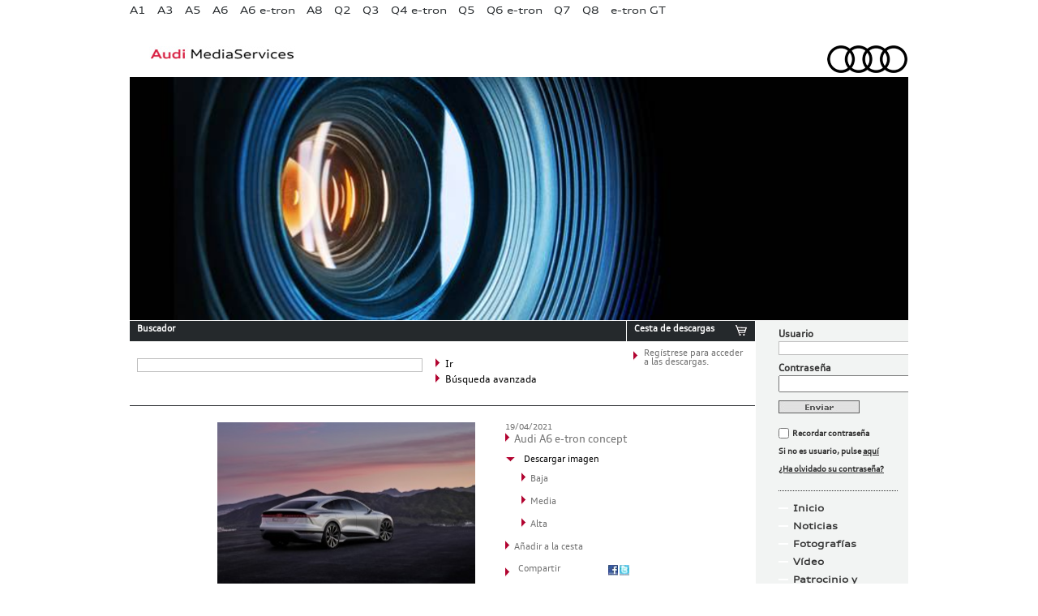

--- FILE ---
content_type: text/html; charset=UTF-8
request_url: http://prensa.audi.es/2021/04/19/audi-a6-e-tron-concept/audi-a6-e-tron-concept-21/
body_size: 7454
content:
<!DOCTYPE html>
<!--[if IE 6]>
<html id="ie6" >
<![endif]-->
<!--[if IE 7]>
<html id="ie7" >
<![endif]-->
<!--[if IE 8]>
<html id="ie8" >
<![endif]-->
<!--[if !(IE 6) | !(IE 7) | !(IE 8)  ]><!-->
<html dir="ltr" lang="es-ES">
<!--<![endif]-->
<head>
<meta charset="UTF-8" />
<meta name="viewport" content="width=device-width" />
<link rel="shortcut icon" href="http://prensa.audi.es/favicon.ico" />
<title>Audi A6 e-tron concept | Audi MediaServices España</title>
<link rel="profile" href="http://gmpg.org/xfn/11" />
<!--link href="/css/registro.css" rel="stylesheet" type="text/css" /-->
<link rel="stylesheet" type="text/css" media="all" href="http://prensa.audi.es/wp-content/themes/audi_press/style.css" />
<link rel="pingback" href="http://prensa.audi.es/xmlrpc.php" />
<!--[if lt IE 9]>
<script src="/js/html5.js" type="text/javascript"></script>
<![endif]-->


<script type="text/javascript" charset="utf-8">var p_path = "http://prensa.audi.es/wp-content/themes/audi_press";</script>

<script src="http://prensa.audi.es/wp-content/themes/audi_press/js/jquery-1.7.1.js" type="text/javascript"></script>
<script src="http://prensa.audi.es/wp-content/themes/audi_press/js/principal.js" type="text/javascript"></script> 
<link rel="alternate" type="application/rss+xml" title="Audi MediaServices España &raquo; Feed" href="http://prensa.audi.es/feed/" />
<link rel="alternate" type="application/rss+xml" title="Audi MediaServices España &raquo; RSS de los comentarios" href="http://prensa.audi.es/comments/feed/" />
<link rel="alternate" type="application/rss+xml" title="Audi MediaServices España &raquo; Audi A6 e-tron concept RSS de los comentarios" href="http://prensa.audi.es/2021/04/19/audi-a6-e-tron-concept/audi-a6-e-tron-concept-21/feed/" />
<script type='text/javascript' src='http://prensa.audi.es/wp-includes/js/comment-reply.js?ver=20090102'></script>
<link rel="EditURI" type="application/rsd+xml" title="RSD" href="http://prensa.audi.es/xmlrpc.php?rsd" />
<link rel="wlwmanifest" type="application/wlwmanifest+xml" href="http://prensa.audi.es/wp-includes/wlwmanifest.xml" /> 
<link rel='canonical' href='http://prensa.audi.es/2021/04/19/audi-a6-e-tron-concept/audi-a6-e-tron-concept-21/' />
	<style type="text/css">.recentcomments a{display:inline !important;padding:0 !important;margin:0 !important;}</style>

<script src="http://prensa.audi.es/wp-content/themes/audi_press/js/jquery-1.7.1.js" type="text/javascript"></script>
<script src="http://prensa.audi.es/wp-content/themes/audi_press/js/comun.js" type="text/javascript"></script>
<script type="text/javascript" charset="utf-8"> 
$(document).ready(function() { 
	miraElementosEnCarrito(p_path);
});
</script>

</head>

<body class="attachment single single-attachment postid-121127 attachmentid-121127 attachment-jpeg singular two-column right-sidebar">
<script type="text/javascript">

  var _gaq = _gaq || [];
  _gaq.push(['_setAccount', 'UA-36166519-1']);
  _gaq.push(['_setDomainName', 'audi.es']);
  _gaq.push(['_trackPageview']);

  (function() {
    var ga = document.createElement('script'); ga.type = 'text/javascript'; ga.async = true;
    ga.src = ('https:' == document.location.protocol ? 'https://ssl' : 'http://www') + '.google-analytics.com/ga.js';
    var s = document.getElementsByTagName('script')[0]; s.parentNode.insertBefore(ga, s);
  })();

</script><div class="layer"></div>
<div class="alerta">
	<div class="topRadius"></div>
	<div class="logoAlert"><img src="http://prensa.audi.es/wp-content/themes/audi_press/img/logoAlert.png" alt="Audi MediaServices"/></div>
	<div class="alertText"></div>
	<div class="bottomRadius"></div>
</div>

	<div class="wrapper">
		
      <div class="header">
		<!-- INICIO NAVEGACION GLOBAL -->
<div class="navbar_menu left">
	<ul id="sddm">
						<li>
				<a href="#" onClick="enviarForm('http://prensa.audi.es/wp-content/themes/audi_press/modelo_no_registrado.php'); return false;">A1</a>					<div id="m1" onmouseover="mcancelclosetime()" onmouseout="mclosetime()">
														<a href="http://prensa.audi.es/?p=104757">Audi A1 Sportback</a>
								 
					</div>
									</li>
								<li>
				<a href="#" onClick="enviarForm('http://prensa.audi.es/wp-content/themes/audi_press/modelo_no_registrado.php'); return false;">A3</a>					<div id="m2" onmouseover="mcancelclosetime()" onmouseout="mclosetime()">
														<a href="http://prensa.audi.es/?p=113884">Audi A3 Sportback</a>
																<a href="http://prensa.audi.es/?p=114714">Audi A3 Sedan</a>
																<a href="http://prensa.audi.es/?p=137545">Audi A3 allstreet</a>
																<a href="http://prensa.audi.es/?p=117968">Audi S3 Sportback</a>
																<a href="http://prensa.audi.es/?p=117969">Audi S3 Sedan</a>
																<a href="http://prensa.audi.es/?p=122726">Audi RS 3 Sportback</a>
																<a href="http://prensa.audi.es/?p=122732">Audi RS 3 Sedan</a>
																<a href="http://prensa.audi.es/?p=116969">Audi A3 TFSIe</a>
																<a href="http://prensa.audi.es/?p=141536">Audi A3 allstreet TFSIe</a>
								 
					</div>
									</li>
								<li>
				<a href="#" onClick="enviarForm('http://prensa.audi.es/wp-content/themes/audi_press/modelo_no_registrado.php'); return false;">A5</a>					<div id="m4" onmouseover="mcancelclosetime()" onmouseout="mclosetime()">
														<a href="http://prensa.audi.es/?p=140088">Audi A5</a>
																<a href="http://prensa.audi.es/?p=140102">Audi A5 Avant</a>
																<a href="http://prensa.audi.es/?p=140104">Audi S5</a>
																<a href="http://prensa.audi.es/?p=140106">Audi S5 Avant</a>
																<a href="http://prensa.audi.es/?p=113237">Audi RS 5 Sportback</a>
																<a href="http://prensa.audi.es/?p=113238">Audi RS 5 Coupé</a>
																<a href="http://prensa.audi.es/?p=142943">Audi A5 e-hybrid</a>
								 
					</div>
									</li>
								<li>
				<a href="#" onClick="enviarForm('http://prensa.audi.es/wp-content/themes/audi_press/modelo_no_registrado.php'); return false;">A6</a>					<div id="m6" onmouseover="mcancelclosetime()" onmouseout="mclosetime()">
														<a href="http://prensa.audi.es/?p=142716">Nuevo A6</a>
																<a href="http://prensa.audi.es/?p=142438">Nuevo A6 Avant</a>
																<a href="http://prensa.audi.es/?p=143160">Nuevo A6 e-hybrid</a>
																<a href="http://prensa.audi.es/?p=109779">RS 6 Avant</a>
								 
					</div>
									</li>
								<li>
				<a href="#" onClick="enviarForm('http://prensa.audi.es/wp-content/themes/audi_press/modelo_no_registrado.php'); return false;">A6 e-tron</a>					<div id="m7" onmouseover="mcancelclosetime()" onmouseout="mclosetime()">
														<a href="http://prensa.audi.es/?p=140959">Audi A6 Sportback e-tron</a>
																<a href="http://prensa.audi.es/?p=140963">Audi A6 Avant e-tron</a>
																<a href="http://prensa.audi.es/?p=140965">Audi S6 Sportback e-tron</a>
																<a href="http://prensa.audi.es/?p=140968">Audi S6 Avant e-tron</a>
								 
					</div>
									</li>
								<li>
				<a href="#" onClick="enviarForm('http://prensa.audi.es/wp-content/themes/audi_press/modelo_no_registrado.php'); return false;">A8</a>					<div id="m9" onmouseover="mcancelclosetime()" onmouseout="mclosetime()">
														<a href="http://prensa.audi.es/?p=126119">Audi A8</a>
																<a href="http://prensa.audi.es/?p=126146">Audi A8  L</a>
																<a href="http://prensa.audi.es/?p=126348">Audi S8</a>
																<a href="http://prensa.audi.es/?p=126171">Audi A8 TFSIe </a>
								 
					</div>
									</li>
								<li>
				<a href="#" onClick="enviarForm('http://prensa.audi.es/wp-content/themes/audi_press/modelo_no_registrado.php'); return false;">Q2</a>					<div id="m11" onmouseover="mcancelclosetime()" onmouseout="mclosetime()">
														<a href="http://prensa.audi.es/?p=116564">Audi Q2</a>
																<a href="http://prensa.audi.es/?p=118385">Audi SQ2</a>
								 
					</div>
									</li>
								<li>
				<a href="#" onClick="enviarForm('http://prensa.audi.es/wp-content/themes/audi_press/modelo_no_registrado.php'); return false;">Q3</a>					<div id="m12" onmouseover="mcancelclosetime()" onmouseout="mclosetime()">
														<a href="http://prensa.audi.es/?p=143639">Audi Q3</a>
																<a href="http://prensa.audi.es/?p=143901">Audi Q3 e-hybrid</a>
																<a href="http://prensa.audi.es/?p=143904">Audi Q3 Sportback</a>
																<a href="http://prensa.audi.es/?p=143906">Audi Q3 Sportback e-hybrid</a>
								 
					</div>
									</li>
								<li>
				<a href="#" onClick="enviarForm('http://prensa.audi.es/wp-content/themes/audi_press/modelo_no_registrado.php'); return false;">Q4 e-tron</a>					<div id="m13" onmouseover="mcancelclosetime()" onmouseout="mclosetime()">
														<a href="http://prensa.audi.es/?p=120726">Audi Q4 e-tron</a>
																<a href="http://prensa.audi.es/?p=121345">Audi Q4 Sportback e-tron</a>
								 
					</div>
									</li>
								<li>
				<a href="#" onClick="enviarForm('http://prensa.audi.es/wp-content/themes/audi_press/modelo_no_registrado.php'); return false;">Q5</a>					<div id="m14" onmouseover="mcancelclosetime()" onmouseout="mclosetime()">
														<a href="http://prensa.audi.es/?p=140808">Audi Q5</a>
																<a href="http://prensa.audi.es/?p=141799">Audi Q5 Sportback</a>
																<a href="http://prensa.audi.es/?p=140837">Audi SQ5</a>
																<a href="http://prensa.audi.es/?p=142287">Audi SQ5 Sportback</a>
																<a href="http://prensa.audi.es/?p=143557">Audi Q5 e-hybrid</a>
																<a href="http://prensa.audi.es/?p=143563">Audi Q5 Sportback e-hybrid</a>
								 
					</div>
									</li>
								<li>
				<a href="#" onClick="enviarForm('http://prensa.audi.es/wp-content/themes/audi_press/modelo_no_registrado.php'); return false;">Q6 e-tron</a>					<div id="m15" onmouseover="mcancelclosetime()" onmouseout="mclosetime()">
														<a href="http://prensa.audi.es/?p=137148">Audi Q6 e-tron</a>
																<a href="http://prensa.audi.es/?p=141629">Audi Q6 Sportback e-tron</a>
																<a href="http://prensa.audi.es/?p=137157">Audi SQ6 e-tron</a>
																<a href="http://prensa.audi.es/?p=141639">Audi SQ6 Sportback e-tron</a>
								 
					</div>
									</li>
								<li>
				<a href="#" onClick="enviarForm('http://prensa.audi.es/wp-content/themes/audi_press/modelo_no_registrado.php'); return false;">Q7</a>					<div id="m16" onmouseover="mcancelclosetime()" onmouseout="mclosetime()">
														<a href="/2019/07/31/nuevo-audi-q7-5/">Audi Q7</a>
																<a href="2019/07/31/nuevo-audi-sq7-2/">Audi SQ7</a>
																<a href="http://prensa.audi.es/?p=114996">Audi Q7 TFSIe</a>
								 
					</div>
									</li>
								<li>
				<a href="#" onClick="enviarForm('http://prensa.audi.es/wp-content/themes/audi_press/modelo_no_registrado.php'); return false;">Q8</a>					<div id="m17" onmouseover="mcancelclosetime()" onmouseout="mclosetime()">
														<a href="http://prensa.audi.es/?p=108086">Audi SQ8 </a>
																<a href="http://prensa.audi.es/?p=111735">Audi RS Q8</a>
																<a href="http://prensa.audi.es/?p=117644">Audi Q8 TFSIe</a>
								 
					</div>
									</li>
								<li>
				<a href="#" onClick="enviarForm('http://prensa.audi.es/wp-content/themes/audi_press/modelo_no_registrado.php'); return false;">e-tron GT</a>					<div id="m19" onmouseover="mcancelclosetime()" onmouseout="mclosetime()">
														<a href="http://prensa.audi.es/?p=119711">Nuevo Audi e-tron GT</a>
																<a href="http://prensa.audi.es/?p=120107">Nuevo Audi RS e-tron GT</a>
								 
					</div>
									</li>
						
									
			</ul>
</div>

<!-- FIN NAVEGACION GLOBAL -->        <div class="left header_title"><a href="http://prensa.audi.es"><img src="http://prensa.audi.es/wp-content/themes/audi_press/img/audi_media_services.jpg" width="180" height="19" alt="Audi MediaServices" title="Audi MediaServices" /></a></div>
        <div class=" right header_logo"><a href="http://prensa.audi.es"><img src="http://prensa.audi.es/wp-content/themes/audi_press/img/audi_logo.png" width="276" height="41" alt="Audi MediaServices" title="Audi MediaServices" /></a></div>

      </div>

<div class="destacado">
	<div class="media head"> 

		<img src="http://prensa.audi.es/wp-content/themes/audi_press/img_cabecera/fotografias.jpg" width="960" height="300" alt="Home" title="Home" /></div> 

</div>

<div class="content_wrapper left">
	<div class="content">

		<script language="JavaScript" type="text/javascript">
<!--
function ss_send(){  
	var sea = $("#s").val();
	var qst = '/?s='+sea; 
	if($("#noticias").is(':checked')) {  qst = qst + '&cat=1'; }
	else{ qst = qst + '&cat=0'; }
	if($("#dossieres").is(':checked')) {  qst = qst + ',147'; }
	if($("#fichas").is(':checked')) {  qst = qst + ',466'; }
	if($("#fichas2").is(':checked')) {  qst = qst + ',467'; }
	if($("#fotos").is(':checked')) {  qst = qst + ',5'; }
	if($("#videos").is(':checked')) {  qst = qst + ',8'; }
	if($("#precios").is(':checked')) {  qst = qst + ',468'; }  

	location.href=qst;

	//	formulario = document.forms["s_search"]; 
	//	formulario.submit();
} 
-->
</script> 


<!-- INCIIO DEL BUSCADOR -->
<div class="search_downloads">
	<div class="left search">
		<div class="top_25292C">
			<div class="left">
				<h4 class="tleft colorfff h4title_small">Buscador</h4>
			</div>
			<div class="right imgtitle"><!--a href="#"><img src="/img/ico_info.jpg" width="15" height="15" alt="info" /></a--></div>
			<div class="clear"></div>
		</div>
		<div class="search_form_box">


			<form action="/" id="s_search" method="get"> 
				<div class="left input_box tleft">
					<input type="text" value="" name="s" id="s" />
				</div>
				<div class="left buttons_box">
					<div class="left arrow_search"><a href="javascript:ss_send()"><img  class="left" src="http://prensa.audi.es/wp-content/themes/audi_press/img/flechita.png" width="6" height="13" alt=""/>
						<p class="tleft fsize12 text_search">Ir</p>
					</a></div>
					<div class="clear"></div>
					<div class="left arrow_search displayOn"><a href="#" onclick="advancedOn(); return false;"><img  class="left" src="http://prensa.audi.es/wp-content/themes/audi_press/img/flechita.png" width="6" height="13" alt=""/>
						<p class="tleft fsize12 text_search">Búsqueda avanzada</p>
					</a></div>
					<div class="left arrow_search displayOff"><a href="#" onclick="advancedOff(); return false;"><img class="left ptop5" src="http://prensa.audi.es/wp-content/themes/audi_press/img/flechita_abajo.png" width="13" height="6" alt=""/>
						<p class="tleft fsize12 text_search">Búsqueda avanzada</p>
					</a></div>
					<div class="clear"></div>
				</div>
				<div class="clear"></div>
				
				<!-- INICIO BUSQUEDA AVANZADA -->
				<div class="advanced">
				
					<ul class="advSearch">
						<li class="adv_fecha">
							<select id="fecha">
								<option value="0" selected="selected">Seleccionar fecha</option>
								<option value="2012">2012</option>
								<option value="2011">2011</option>
								<option value="2010">2010</option>
								<option value="2009">2009</option>
								<option value="2008">2008</option>
								<option value="2007">2007</option>
								<option value="2006">2006</option>
								<option value="2005">2005</option>
								<option value="2004">2004</option>
								<option value="2003">2003</option>
								<option value="2002">2002</option>
								<option value="2001">2001</option>
								<option value="2000">2000</option>
								<option value="1999">1999</option>
							</select>
						</li>
						<li>
							<label for="noticias">
							<input type="checkbox" name="noticias" id="noticias" value="1">
							Noticias</label> 
						</li> 
							<li>
								<label for="fotos">
								<input type="checkbox" name="fotos" id="fotos" value="5">
								Fotografías</label>	
							</li>
						
												
					</ul>
				</div> 
								<!-- FIN BUSQUEDA AVANZADA -->
			</form>
		</div>
	</div>
	<div class="right downloads">
		<div class="top_25292C">
			<div class="left">
				<h4 class="tleft colorfff h4title_small">Cesta de descargas</h4>
			</div>
			<div class="right imgtitle"><a href="#"><img src="http://prensa.audi.es/wp-content/themes/audi_press/img/ico_carrito.jpg" width="15" height="15" alt="info" /></a></div>
			<div class="clear"></div>
		</div>
		<div class="download_box">

			<div class="msj_box">
				<div class="left arrow_downloads"><img src="http://prensa.audi.es/wp-content/themes/audi_press/img/flechita.png" width="6" height="13" alt=""/></div>
				<div class="left text_downloads" id="d_box">  
					<p class="tleft fsize12 mess"><a href="#"></a></p>
				</div>
			</div><!-- fin .msj_box -->


			  
			<div class="clear">

			</div>
		</div>
	</div>
	<div class="clear"></div>
</div>


<!-- FIN DEL BUSCADOR -->




		<div class="fotografias_content">


			<div class="content_border_top mrbot20"></div>
			<div class="fotografias_detalle">
				<div class="left detalle_image">
					<a href="" title="Audi A6 e-tron concept" rel="attachment"><img width="320" height="239" src="http://prensa.audi.es/wp-content/uploads/2021/04/A212293_medium-320x239.jpg" class="attachment-medium" alt="Audi A6 e-tron concept" title="Audi A6 e-tron concept" /></a>
			</div>


			


			<div class="right detalle_details">
				<p class="fsize10 tleft color6f6f6f">	19/04/2021</p> 
				<p class="tleft color6f6f6f"><img src="/wp-content/themes/audi_press/img/flechita.png" width="6" height="13" alt="">Audi A6 e-tron concept</p>
				<!-- <p class="tleft extension"></p> -->
				<div class="ptop10">
					<div class="left ptop2"><img src="/wp-content/themes/audi_press/img/flechita_abajo.png" width="13" height="6" alt=""></div>
					<div class="left">
						<p class="tleft fsize10 pleft5 descargar_imagen_negro">Descargar imagen</p>
					</div>
					<div class="clear"></div>
				</div>

				

				<div class="ptop2 mrleft20">
					<div class="left"><img src="/wp-content/themes/audi_press/img/flechita.png" width="6" height="13" alt=""> 
						<p class="descargar_imagen_negro"><a href="http://prensa.audi.es/wp-content/uploads/2021/04/A212293_medium-320x239.jpg" target="_blank">Baja</a></p>					</div>
					<div class="clear"></div>
				</div>


				<div class="ptop3 mrleft20">
					<div class="left "><img src="/wp-content/themes/audi_press/img/flechita.png" width="6" height="13" alt=""> 
						<p class="descargar_imagen_negro"><a href="http://prensa.audi.es/wp-content/uploads/2021/04/A212293_medium-960x719.jpg" target="_blank">Media</a></p>					</div>
					<div class="clear"></div>
				</div>

				<div class="ptop3 mrleft20">
					<div class="left "><img src="/wp-content/themes/audi_press/img/flechita.png" width="6" height="13" alt=""> 
						<p class="descargar_imagen_negro"><a href="http://prensa.audi.es/wp-content/uploads/2021/04/A212293_medium.jpg" target="_blank">Alta</a></p>
					</div>
					<div class="clear"></div>
				</div>


				<div class="ptop3">
					<div class="left"><img src="/wp-content/themes/audi_press/img/flechita.png" width="6" height="13" alt=""> 
						<p class="descargar_imagen_negro"><a href="#" onClick="anadeCarrito('http://prensa.audi.es/wp-content/themes/audi_press', 'http://prensa.audi.es/wp-content/uploads/2021/04/A212293_medium.jpg', 'jpg',  '121127');">Añadir a la cesta</a></p>


					</div>
					<div class="clear"></div>
				</div>
				<div class="ptop6">
					<div class="left ptop2"><img src="/wp-content/themes/audi_press/img/flechita.png" width="6" height="13" alt=""></div>
					<div class="left mright10">
						<p class="tleft fsize10 pleft5 descargar_imagen_negro"><a href="#">Compartir</a></p>
					</div>
					<div class="left iconrrss"><a href="https://www.facebook.com/sharer.php?u=http://prensa.audi.es/2021/04/19/audi-a6-e-tron-concept/audi-a6-e-tron-concept-21/&t=Audi A6 e-tron concept" target="_blank"><img src="/wp-content/themes/audi_press/img/ico_fcbk.jpg" width="12" height="13" alt="facebook"></a></div>
					<div class="left iconrrss"><a href="http://twitter.com/home?status=Audi A6 e-tron concept - http://prensa.audi.es/2021/04/19/audi-a6-e-tron-concept/audi-a6-e-tron-concept-21/" target="_blank"><img src="/wp-content/themes/audi_press/img/ico_tw.jpg" width="12" height="13" alt="twitter"></a></div>
					<!--div class="left iconrrss"><a href="feed/"><img src="/wp-content/themes/audi_press/img/ico_rrss.jpg" width="12" height="13" alt="RR.SS."></a></div-->
					<div class="clear"></div>


				</div>
				<div class="clear"></div>
			</div>
		</div>
		<div class="clear"></div>
	</div> 


	<div class="fotografias_content">

		<h2 class="headgaleria" style="display:none;">Audi A6 e-tron concept</h2>
		<div class="cintillo imagenes">
			<h6>Imágenes de</h6> 
		</div><!-- fin .cintillo --> 

		<div class="fotografias_contenedor_miniaturas">
			<div class="menu_galeria"> 	
				<div class="navnav"></div>
				
		<style type='text/css'>
			#gallery-1 {
				margin: auto;
			}
			#gallery-1 .gallery-item {
				float: left;
				margin-top: 10px;
				text-align: center;
				width: 20%;
			}
			#gallery-1 img {
				border: 2px solid #cfcfcf;
			}
			#gallery-1 .gallery-caption {
				margin-left: 0;
			}
		</style>
		<!-- see gallery_shortcode() in wp-includes/media.php -->
		<div id='gallery-1' class='gallery galleryid-121104 gallery-columns-5 gallery-size-thumbnail'><div class='gallery-item'>
			<dt class='gallery-icon'>
				<a href='http://prensa.audi.es/2021/04/19/audi-a6-e-tron-concept/audi-a6-e-tron-concept-3/' title='Audi A6 e-tron concept'><img width="115" height="76" src="http://prensa.audi.es/wp-content/uploads/2021/04/Audi-A6-e-tron-concept1-115x76.jpg" class="attachment-thumbnail" alt="Audi A6 e-tron concept" title="Audi A6 e-tron concept" /></a>
			</dt></div><div class='gallery-item'>
			<dt class='gallery-icon'>
				<a href='http://prensa.audi.es/2021/04/19/audi-a6-e-tron-concept/audi-a6-e-tron-concept-4/' title='Audi A6 e-tron concept'><img width="115" height="45" src="http://prensa.audi.es/wp-content/uploads/2021/04/A212276_medium-115x45.jpg" class="attachment-thumbnail" alt="Audi A6 e-tron concept" title="Audi A6 e-tron concept" /></a>
			</dt></div><div class='gallery-item'>
			<dt class='gallery-icon'>
				<a href='http://prensa.audi.es/2021/04/19/audi-a6-e-tron-concept/audi-a6-e-tron-concept-5/' title='Audi A6 e-tron concept'><img width="115" height="64" src="http://prensa.audi.es/wp-content/uploads/2021/04/A212277_medium-115x64.jpg" class="attachment-thumbnail" alt="Audi A6 e-tron concept" title="Audi A6 e-tron concept" /></a>
			</dt></div><div class='gallery-item'>
			<dt class='gallery-icon'>
				<a href='http://prensa.audi.es/2021/04/19/audi-a6-e-tron-concept/audi-a6-e-tron-concept-6/' title='Audi A6 e-tron concept'><img width="115" height="48" src="http://prensa.audi.es/wp-content/uploads/2021/04/A212278_medium-115x48.jpg" class="attachment-thumbnail" alt="Audi A6 e-tron concept" title="Audi A6 e-tron concept" /></a>
			</dt></div><div class='gallery-item'>
			<dt class='gallery-icon'>
				<a href='http://prensa.audi.es/2021/04/19/audi-a6-e-tron-concept/audi-a6-e-tron-concept-7/' title='Audi A6 e-tron concept'><img width="115" height="48" src="http://prensa.audi.es/wp-content/uploads/2021/04/A212279_medium-115x48.jpg" class="attachment-thumbnail" alt="Audi A6 e-tron concept" title="Audi A6 e-tron concept" /></a>
			</dt></div><br style="clear: both" /><div class='gallery-item'>
			<dt class='gallery-icon'>
				<a href='http://prensa.audi.es/2021/04/19/audi-a6-e-tron-concept/audi-a6-e-tron-concept-8/' title='Audi A6 e-tron concept'><img width="115" height="47" src="http://prensa.audi.es/wp-content/uploads/2021/04/A212280_medium-115x47.jpg" class="attachment-thumbnail" alt="Audi A6 e-tron concept" title="Audi A6 e-tron concept" /></a>
			</dt></div><div class='gallery-item'>
			<dt class='gallery-icon'>
				<a href='http://prensa.audi.es/2021/04/19/audi-a6-e-tron-concept/audi-a6-e-tron-concept-9/' title='Audi A6 e-tron concept'><img width="115" height="81" src="http://prensa.audi.es/wp-content/uploads/2021/04/A212281_medium-115x81.jpg" class="attachment-thumbnail" alt="Audi A6 e-tron concept" title="Audi A6 e-tron concept" /></a>
			</dt></div><div class='gallery-item'>
			<dt class='gallery-icon'>
				<a href='http://prensa.audi.es/2021/04/19/audi-a6-e-tron-concept/audi-a6-e-tron-concept-10/' title='Audi A6 e-tron concept'><img width="115" height="76" src="http://prensa.audi.es/wp-content/uploads/2021/04/A212282_medium-115x76.jpg" class="attachment-thumbnail" alt="Audi A6 e-tron concept" title="Audi A6 e-tron concept" /></a>
			</dt></div><div class='gallery-item'>
			<dt class='gallery-icon'>
				<a href='http://prensa.audi.es/2021/04/19/audi-a6-e-tron-concept/audi-a6-e-tron-concept-11/' title='Audi A6 e-tron concept'><img width="115" height="76" src="http://prensa.audi.es/wp-content/uploads/2021/04/A212283_medium-115x76.jpg" class="attachment-thumbnail" alt="Audi A6 e-tron concept" title="Audi A6 e-tron concept" /></a>
			</dt></div><div class='gallery-item'>
			<dt class='gallery-icon'>
				<a href='http://prensa.audi.es/2021/04/19/audi-a6-e-tron-concept/audi-a6-e-tron-concept-12/' title='Audi A6 e-tron concept'><img width="115" height="76" src="http://prensa.audi.es/wp-content/uploads/2021/04/A212284_medium-115x76.jpg" class="attachment-thumbnail" alt="Audi A6 e-tron concept" title="Audi A6 e-tron concept" /></a>
			</dt></div><br style="clear: both" /><div class='gallery-item'>
			<dt class='gallery-icon'>
				<a href='http://prensa.audi.es/2021/04/19/audi-a6-e-tron-concept/audi-a6-e-tron-concept-13/' title='Audi A6 e-tron concept'><img width="115" height="76" src="http://prensa.audi.es/wp-content/uploads/2021/04/A212285_medium-115x76.jpg" class="attachment-thumbnail" alt="Audi A6 e-tron concept" title="Audi A6 e-tron concept" /></a>
			</dt></div><div class='gallery-item'>
			<dt class='gallery-icon'>
				<a href='http://prensa.audi.es/2021/04/19/audi-a6-e-tron-concept/audi-a6-e-tron-concept-14/' title='Audi A6 e-tron concept'><img width="115" height="76" src="http://prensa.audi.es/wp-content/uploads/2021/04/A212286_medium-115x76.jpg" class="attachment-thumbnail" alt="Audi A6 e-tron concept" title="Audi A6 e-tron concept" /></a>
			</dt></div><div class='gallery-item'>
			<dt class='gallery-icon'>
				<a href='http://prensa.audi.es/2021/04/19/audi-a6-e-tron-concept/audi-a6-e-tron-concept-15/' title='Audi A6 e-tron concept'><img width="115" height="76" src="http://prensa.audi.es/wp-content/uploads/2021/04/A212287_medium-115x76.jpg" class="attachment-thumbnail" alt="Audi A6 e-tron concept" title="Audi A6 e-tron concept" /></a>
			</dt></div><div class='gallery-item'>
			<dt class='gallery-icon'>
				<a href='http://prensa.audi.es/2021/04/19/audi-a6-e-tron-concept/audi-a6-e-tron-concept-16/' title='Audi A6 e-tron concept'><img width="115" height="86" src="http://prensa.audi.es/wp-content/uploads/2021/04/A212288_medium-115x86.jpg" class="attachment-thumbnail" alt="Audi A6 e-tron concept" title="Audi A6 e-tron concept" /></a>
			</dt></div><div class='gallery-item'>
			<dt class='gallery-icon'>
				<a href='http://prensa.audi.es/2021/04/19/audi-a6-e-tron-concept/audi-a6-e-tron-concept-17/' title='Audi A6 e-tron concept'><img width="115" height="86" src="http://prensa.audi.es/wp-content/uploads/2021/04/A212289_medium-115x86.jpg" class="attachment-thumbnail" alt="Audi A6 e-tron concept" title="Audi A6 e-tron concept" /></a>
			</dt></div><br style="clear: both" /><div class='gallery-item'>
			<dt class='gallery-icon'>
				<a href='http://prensa.audi.es/2021/04/19/audi-a6-e-tron-concept/audi-a6-e-tron-concept-18/' title='Audi A6 e-tron concept'><img width="115" height="86" src="http://prensa.audi.es/wp-content/uploads/2021/04/A212290_medium-115x86.jpg" class="attachment-thumbnail" alt="Audi A6 e-tron concept" title="Audi A6 e-tron concept" /></a>
			</dt></div><div class='gallery-item'>
			<dt class='gallery-icon'>
				<a href='http://prensa.audi.es/2021/04/19/audi-a6-e-tron-concept/audi-a6-e-tron-concept-19/' title='Audi A6 e-tron concept'><img width="115" height="86" src="http://prensa.audi.es/wp-content/uploads/2021/04/A212291_medium-115x86.jpg" class="attachment-thumbnail" alt="Audi A6 e-tron concept" title="Audi A6 e-tron concept" /></a>
			</dt></div><div class='gallery-item'>
			<dt class='gallery-icon'>
				<a href='http://prensa.audi.es/2021/04/19/audi-a6-e-tron-concept/audi-a6-e-tron-concept-20/' title='Audi A6 e-tron concept'><img width="115" height="86" src="http://prensa.audi.es/wp-content/uploads/2021/04/A212292_medium-115x86.jpg" class="attachment-thumbnail" alt="Audi A6 e-tron concept" title="Audi A6 e-tron concept" /></a>
			</dt></div><div class='gallery-item'>
			<dt class='gallery-icon'>
				<a href='http://prensa.audi.es/2021/04/19/audi-a6-e-tron-concept/audi-a6-e-tron-concept-21/' title='Audi A6 e-tron concept'><img width="115" height="86" src="http://prensa.audi.es/wp-content/uploads/2021/04/A212293_medium-115x86.jpg" class="attachment-thumbnail" alt="Audi A6 e-tron concept" title="Audi A6 e-tron concept" /></a>
			</dt></div><div class='gallery-item'>
			<dt class='gallery-icon'>
				<a href='http://prensa.audi.es/2021/04/19/audi-a6-e-tron-concept/audi-a6-e-tron-concept-22/' title='Audi A6 e-tron concept'><img width="115" height="86" src="http://prensa.audi.es/wp-content/uploads/2021/04/A212294_medium-115x86.jpg" class="attachment-thumbnail" alt="Audi A6 e-tron concept" title="Audi A6 e-tron concept" /></a>
			</dt></div><br style="clear: both" /><div class='gallery-item'>
			<dt class='gallery-icon'>
				<a href='http://prensa.audi.es/2021/04/19/audi-a6-e-tron-concept/a212295_medium/' title='A212295_medium'><img width="115" height="86" src="http://prensa.audi.es/wp-content/uploads/2021/04/A212295_medium-115x86.jpg" class="attachment-thumbnail" alt="A212295_medium" title="A212295_medium" /></a>
			</dt></div><div class='gallery-item'>
			<dt class='gallery-icon'>
				<a href='http://prensa.audi.es/2021/04/19/audi-a6-e-tron-concept/audi-a6-e-tron-concept-23/' title='Audi A6 e-tron concept'><img width="115" height="86" src="http://prensa.audi.es/wp-content/uploads/2021/04/A212296_medium-115x86.jpg" class="attachment-thumbnail" alt="Audi A6 e-tron concept" title="Audi A6 e-tron concept" /></a>
			</dt></div><div class='gallery-item'>
			<dt class='gallery-icon'>
				<a href='http://prensa.audi.es/2021/04/19/audi-a6-e-tron-concept/audi-a6-e-tron-concept-24/' title='Audi A6 e-tron concept'><img width="115" height="86" src="http://prensa.audi.es/wp-content/uploads/2021/04/A212297_medium-115x86.jpg" class="attachment-thumbnail" alt="Audi A6 e-tron concept" title="Audi A6 e-tron concept" /></a>
			</dt></div><div class='gallery-item'>
			<dt class='gallery-icon'>
				<a href='http://prensa.audi.es/2021/04/19/audi-a6-e-tron-concept/audi-a6-e-tron-concept-25/' title='Audi A6 e-tron concept'><img width="115" height="86" src="http://prensa.audi.es/wp-content/uploads/2021/04/A212298_medium-115x86.jpg" class="attachment-thumbnail" alt="Audi A6 e-tron concept" title="Audi A6 e-tron concept" /></a>
			</dt></div><div class='gallery-item'>
			<dt class='gallery-icon'>
				<a href='http://prensa.audi.es/2021/04/19/audi-a6-e-tron-concept/audi-a6-e-tron-concept-26/' title='Audi A6 e-tron concept'><img width="115" height="86" src="http://prensa.audi.es/wp-content/uploads/2021/04/A212299_medium-115x86.jpg" class="attachment-thumbnail" alt="Audi A6 e-tron concept" title="Audi A6 e-tron concept" /></a>
			</dt></div><br style="clear: both" /><div class='gallery-item'>
			<dt class='gallery-icon'>
				<a href='http://prensa.audi.es/2021/04/19/audi-a6-e-tron-concept/audi-a6-e-tron-concept-27/' title='Audi A6 e-tron concept'><img width="115" height="86" src="http://prensa.audi.es/wp-content/uploads/2021/04/A212300_medium-115x86.jpg" class="attachment-thumbnail" alt="Audi A6 e-tron concept" title="Audi A6 e-tron concept" /></a>
			</dt></div><div class='gallery-item'>
			<dt class='gallery-icon'>
				<a href='http://prensa.audi.es/2021/04/19/audi-a6-e-tron-concept/audi-a6-e-tron-concept-28/' title='Audi A6 e-tron concept'><img width="115" height="86" src="http://prensa.audi.es/wp-content/uploads/2021/04/A212301_medium-115x86.jpg" class="attachment-thumbnail" alt="Audi A6 e-tron concept" title="Audi A6 e-tron concept" /></a>
			</dt></div><div class='gallery-item'>
			<dt class='gallery-icon'>
				<a href='http://prensa.audi.es/2021/04/19/audi-a6-e-tron-concept/audi-a6-e-tron-concept-29/' title='Audi A6 e-tron concept'><img width="115" height="86" src="http://prensa.audi.es/wp-content/uploads/2021/04/A212302_medium-115x86.jpg" class="attachment-thumbnail" alt="Audi A6 e-tron concept" title="Audi A6 e-tron concept" /></a>
			</dt></div><div class='gallery-item'>
			<dt class='gallery-icon'>
				<a href='http://prensa.audi.es/2021/04/19/audi-a6-e-tron-concept/audi-a6-e-tron-concept-30/' title='Audi A6 e-tron concept'><img width="115" height="86" src="http://prensa.audi.es/wp-content/uploads/2021/04/A212303_medium-115x86.jpg" class="attachment-thumbnail" alt="Audi A6 e-tron concept" title="Audi A6 e-tron concept" /></a>
			</dt></div><div class='gallery-item'>
			<dt class='gallery-icon'>
				<a href='http://prensa.audi.es/2021/04/19/audi-a6-e-tron-concept/audi-a6-e-tron-concept-31/' title='Audi A6 e-tron concept'><img width="115" height="76" src="http://prensa.audi.es/wp-content/uploads/2021/04/A212304_medium-115x76.jpg" class="attachment-thumbnail" alt="Audi A6 e-tron concept" title="Audi A6 e-tron concept" /></a>
			</dt></div><br style="clear: both" /><div class='gallery-item'>
			<dt class='gallery-icon'>
				<a href='http://prensa.audi.es/2021/04/19/audi-a6-e-tron-concept/audi-a6-e-tron-concept-32/' title='Audi A6 e-tron concept'><img width="115" height="86" src="http://prensa.audi.es/wp-content/uploads/2021/04/A212305_medium-115x86.jpg" class="attachment-thumbnail" alt="Audi A6 e-tron concept" title="Audi A6 e-tron concept" /></a>
			</dt></div><div class='gallery-item'>
			<dt class='gallery-icon'>
				<a href='http://prensa.audi.es/2021/04/19/audi-a6-e-tron-concept/audi-a6-e-tron-concept-33/' title='Audi A6 e-tron concept'><img width="115" height="86" src="http://prensa.audi.es/wp-content/uploads/2021/04/A212306_medium-115x86.jpg" class="attachment-thumbnail" alt="Audi A6 e-tron concept" title="Audi A6 e-tron concept" /></a>
			</dt></div><div class='gallery-item'>
			<dt class='gallery-icon'>
				<a href='http://prensa.audi.es/2021/04/19/audi-a6-e-tron-concept/a212307_medium/' title='A212307_medium'><img width="115" height="86" src="http://prensa.audi.es/wp-content/uploads/2021/04/A212307_medium-115x86.jpg" class="attachment-thumbnail" alt="A212307_medium" title="A212307_medium" /></a>
			</dt></div><div class='gallery-item'>
			<dt class='gallery-icon'>
				<a href='http://prensa.audi.es/2021/04/19/audi-a6-e-tron-concept/audi-a6-e-tron-concept-34/' title='Audi A6 e-tron concept'><img width="115" height="86" src="http://prensa.audi.es/wp-content/uploads/2021/04/A212308_medium-115x86.jpg" class="attachment-thumbnail" alt="Audi A6 e-tron concept" title="Audi A6 e-tron concept" /></a>
			</dt></div><div class='gallery-item'>
			<dt class='gallery-icon'>
				<a href='http://prensa.audi.es/2021/04/19/audi-a6-e-tron-concept/a212309_medium/' title='A212309_medium'><img width="115" height="86" src="http://prensa.audi.es/wp-content/uploads/2021/04/A212309_medium-115x86.jpg" class="attachment-thumbnail" alt="A212309_medium" title="A212309_medium" /></a>
			</dt></div><br style="clear: both" /><div class='gallery-item'>
			<dt class='gallery-icon'>
				<a href='http://prensa.audi.es/2021/04/19/audi-a6-e-tron-concept/a212310_medium/' title='A212310_medium'><img width="115" height="86" src="http://prensa.audi.es/wp-content/uploads/2021/04/A212310_medium-115x86.jpg" class="attachment-thumbnail" alt="A212310_medium" title="A212310_medium" /></a>
			</dt></div><div class='gallery-item'>
			<dt class='gallery-icon'>
				<a href='http://prensa.audi.es/2021/04/19/audi-a6-e-tron-concept/a212311_medium/' title='A212311_medium'><img width="115" height="86" src="http://prensa.audi.es/wp-content/uploads/2021/04/A212311_medium-115x86.jpg" class="attachment-thumbnail" alt="A212311_medium" title="A212311_medium" /></a>
			</dt></div><div class='gallery-item'>
			<dt class='gallery-icon'>
				<a href='http://prensa.audi.es/2021/04/19/audi-a6-e-tron-concept/a212312_medium/' title='A212312_medium'><img width="115" height="86" src="http://prensa.audi.es/wp-content/uploads/2021/04/A212312_medium-115x86.jpg" class="attachment-thumbnail" alt="A212312_medium" title="A212312_medium" /></a>
			</dt></div><div class='gallery-item'>
			<dt class='gallery-icon'>
				<a href='http://prensa.audi.es/2021/04/19/audi-a6-e-tron-concept/audi-a6-e-tron-concept-35/' title='Audi A6 e-tron concept'><img width="115" height="86" src="http://prensa.audi.es/wp-content/uploads/2021/04/A212313_medium-115x86.jpg" class="attachment-thumbnail" alt="Audi A6 e-tron concept" title="Audi A6 e-tron concept" /></a>
			</dt></div><div class='gallery-item'>
			<dt class='gallery-icon'>
				<a href='http://prensa.audi.es/2021/04/19/audi-a6-e-tron-concept/audi-a6-e-tron-concept-36/' title='Audi A6 e-tron concept'><img width="115" height="86" src="http://prensa.audi.es/wp-content/uploads/2021/04/A212314_medium-115x86.jpg" class="attachment-thumbnail" alt="Audi A6 e-tron concept" title="Audi A6 e-tron concept" /></a>
			</dt></div><br style="clear: both" /><div class='gallery-item'>
			<dt class='gallery-icon'>
				<a href='http://prensa.audi.es/2021/04/19/audi-a6-e-tron-concept/audi-a6-e-tron-concept-37/' title='Audi A6 e-tron concept'><img width="115" height="86" src="http://prensa.audi.es/wp-content/uploads/2021/04/A212315_medium-115x86.jpg" class="attachment-thumbnail" alt="Audi A6 e-tron concept" title="Audi A6 e-tron concept" /></a>
			</dt></div><div class='gallery-item'>
			<dt class='gallery-icon'>
				<a href='http://prensa.audi.es/2021/04/19/audi-a6-e-tron-concept/audi-a6-e-tron-concept-38/' title='Audi A6 e-tron concept'><img width="115" height="86" src="http://prensa.audi.es/wp-content/uploads/2021/04/A212316_medium-115x86.jpg" class="attachment-thumbnail" alt="Audi A6 e-tron concept" title="Audi A6 e-tron concept" /></a>
			</dt></div><div class='gallery-item'>
			<dt class='gallery-icon'>
				<a href='http://prensa.audi.es/2021/04/19/audi-a6-e-tron-concept/audi-a6-e-tron-concept-39/' title='Audi A6 e-tron concept'><img width="115" height="86" src="http://prensa.audi.es/wp-content/uploads/2021/04/A212317_medium-115x86.jpg" class="attachment-thumbnail" alt="Audi A6 e-tron concept" title="Audi A6 e-tron concept" /></a>
			</dt></div><div class='gallery-item'>
			<dt class='gallery-icon'>
				<a href='http://prensa.audi.es/2021/04/19/audi-a6-e-tron-concept/audi-a6-e-tron-concept-40/' title='Audi A6 e-tron concept'><img width="115" height="86" src="http://prensa.audi.es/wp-content/uploads/2021/04/A212318_medium-115x86.jpg" class="attachment-thumbnail" alt="Audi A6 e-tron concept" title="Audi A6 e-tron concept" /></a>
			</dt></div><div class='gallery-item'>
			<dt class='gallery-icon'>
				<a href='http://prensa.audi.es/2021/04/19/audi-a6-e-tron-concept/audi-a6-e-tron-concept-41/' title='Audi A6 e-tron concept'><img width="115" height="86" src="http://prensa.audi.es/wp-content/uploads/2021/04/A212319_medium-115x86.jpg" class="attachment-thumbnail" alt="Audi A6 e-tron concept" title="Audi A6 e-tron concept" /></a>
			</dt></div><br style="clear: both" /><div class='gallery-item'>
			<dt class='gallery-icon'>
				<a href='http://prensa.audi.es/2021/04/19/audi-a6-e-tron-concept/audi-a6-e-tron-concept-42/' title='Audi A6 e-tron concept'><img width="115" height="86" src="http://prensa.audi.es/wp-content/uploads/2021/04/A212320_medium-115x86.jpg" class="attachment-thumbnail" alt="Audi A6 e-tron concept" title="Audi A6 e-tron concept" /></a>
			</dt></div><div class='gallery-item'>
			<dt class='gallery-icon'>
				<a href='http://prensa.audi.es/2021/04/19/audi-a6-e-tron-concept/audi-a6-e-tron-concept-43/' title='Audi A6 e-tron concept'><img width="115" height="86" src="http://prensa.audi.es/wp-content/uploads/2021/04/A212321_medium-115x86.jpg" class="attachment-thumbnail" alt="Audi A6 e-tron concept" title="Audi A6 e-tron concept" /></a>
			</dt></div><div class='gallery-item'>
			<dt class='gallery-icon'>
				<a href='http://prensa.audi.es/2021/04/19/audi-a6-e-tron-concept/audi-a6-e-tron-concept-44/' title='Audi A6 e-tron concept'><img width="115" height="86" src="http://prensa.audi.es/wp-content/uploads/2021/04/A212322_medium-115x86.jpg" class="attachment-thumbnail" alt="Audi A6 e-tron concept" title="Audi A6 e-tron concept" /></a>
			</dt></div><div class='gallery-item'>
			<dt class='gallery-icon'>
				<a href='http://prensa.audi.es/2021/04/19/audi-a6-e-tron-concept/audi-a6-e-tron-concept-45/' title='Audi A6 e-tron concept'><img width="115" height="86" src="http://prensa.audi.es/wp-content/uploads/2021/04/A212323_medium-115x86.jpg" class="attachment-thumbnail" alt="Audi A6 e-tron concept" title="Audi A6 e-tron concept" /></a>
			</dt></div><div class='gallery-item'>
			<dt class='gallery-icon'>
				<a href='http://prensa.audi.es/2021/04/19/audi-a6-e-tron-concept/audi-a6-e-tron-concept-46/' title='Audi A6 e-tron concept'><img width="115" height="86" src="http://prensa.audi.es/wp-content/uploads/2021/04/A212324_medium-115x86.jpg" class="attachment-thumbnail" alt="Audi A6 e-tron concept" title="Audi A6 e-tron concept" /></a>
			</dt></div><br style="clear: both" /><div class='gallery-item'>
			<dt class='gallery-icon'>
				<a href='http://prensa.audi.es/2021/04/19/audi-a6-e-tron-concept/audi-a6-e-tron-concept-47/' title='Audi A6 e-tron concept'><img width="115" height="86" src="http://prensa.audi.es/wp-content/uploads/2021/04/A212325_medium-115x86.jpg" class="attachment-thumbnail" alt="Audi A6 e-tron concept" title="Audi A6 e-tron concept" /></a>
			</dt></div>
			<br style='clear: both;' />
		</div>
  

			</div><!-- fin .galeria -->
		</div><!-- fin .fotografias_contenedor_miniaturas -->
	</div><!-- fin .fotografias_content -->


	<div class="footer">
		<div class="left w34">
			<div class="footer2">
				<div class="left icoprint"><a href="#"><img src="http://prensa.audi.es/wp-content/themes/audi_press/img/ico_imprimir.png" width="19" height="17" alt="" /></a></div>
				<div class="left txtprint">
					<p class="tleft color6f6f6f fsize12"><a href="#">Imprimir</a></p>
				</div>

			</div>
		</div>
		<div class="right w33">
			<div class="footer3 right">
				<div class="left txtrrss">
					<p class="tleft color6f6f6f fsize12"><a href="#">Compartir RRSS</a></p>
				</div>
				<div class="left iconrrss"><img src="http://prensa.audi.es/wp-content/themes/audi_press/img/ico_fcbk.jpg" width="12" height="13" alt="facebook" /></div>
				<div class="left iconrrss"><img src="http://prensa.audi.es/wp-content/themes/audi_press/img/ico_tw.jpg" width="12" height="13" alt="twitter" /></div>
				<!--div class="left iconrrss"><img src="/img/ico_rrss.jpg" width="12" height="13" alt="RR.SS." /></div-->

			</div>

		</div> 
	</div> 


</div><!-- >#content -->
</div><!-- #primary -->	 




<script type="text/javascript" charset="utf-8">
$(document).ready(function() {  

	ordenaDatos();

});

function ordenaDatos(){

	var mm = $('.menu_galeria').size();    
	for(var xi = 0; xi < mm; ++xi){   
		$('.menu_galeria:eq('+xi+')').addClass('gal_'+xi);
		paginar(xi); 
	}  

}


function paginar(p_gal){


	var nn = $('.menu_galeria.gal_'+p_gal+' .gallery-item').size(); 

	if(nn > 10){
		var pg = (nn / 10);
		var st = '<div class="paginacion"><ol>';
		for(var n = 0; n < pg; ++n){ 
			st += '<li class="page page_'+n+'"><a onCLick="muestrafotos('+p_gal+', '+n+')">'+n+'</a></li>';


		}
		st += '</ol></div>';

		$('.menu_galeria.gal_'+p_gal+' .navnav').append(st); 



	}



	for(var i = 0; i < nn; ++i){ 


		var link = $('.menu_galeria.gal_'+p_gal+' .gallery-item:eq('+i+') a').attr("href"); 
		var sai = $('.menu_galeria.gal_'+p_gal+' .gallery-item:eq('+i+') p.wp-caption-text').text();

		if(sai == ''){ 
			sai = $('h2.headgaleria').text();
			var tit = '<p>'+sai+'</p>';
		}else{ 
			var tit = '';
		}


		// Obtener la cadena de la imagen original, la extensión y el otro parámetro.
		//  anadeCarrito(gpath, data, ext, title)  

		var app = tit+'<p class="tleft fsize10 pleft5 descargar_imagen"><a href="'+link+'" class="descargar">Descargar</a></p>';  

		var imm = $('.menu_galeria.gal_'+p_gal+' .gallery-item:eq('+i+') a img').attr("src"); 
		var unidici=imm.replace("-115x81","");
		app = app +'<p class="tleft fsize10 pleft5 descargar_imagen"><a href="#" onClick="anadeCarrito(\'http://'+document.domain+'/wp-content/themes/audi_press\', \''+unidici+'\', \'jpg\',  \'aaa\');"  class="descargar">A la cesta</a></p>';



		$('.menu_galeria.gal_'+p_gal+' div.gallery-item:eq('+i+')').append(app);

	}


	muestrafotos(p_gal, 0);



}


function muestrafotos(p_gal, p_par){

	var ini = 10 * p_par;
	var eni = ini + 10;

	$('li.page.current').removeClass('current');
	$('li.page_'+p_par).addClass('current');

	$('.menu_galeria.gal_'+p_gal+' div.gallery-item').addClass('hide'); 
	for(var i = ini; i < eni; ++i){
		$('.menu_galeria.gal_'+p_gal+' div.gallery-item').eq(i).removeClass('hide');
	}

}


</script>




  <div class="sidebar left">
    <div class="sidebar_menu_box right">
			<div class="sidebar_menu">
			<!--form id="form1" name="form1" method="post" action=""-->
			<form action="#" method="post" name="formulario" id="formulario">
				<input type="hidden" name="cod" id="cod" value="logando" />
				<div class="log_bloq left">
				<label for="user" class="fsize12 left">Usuario</label>
				<div class="clear"></div>
				<input type="text" name="user" id="user" class="left" value="" />
				<div class="clear"></div>
				</div>
				<div class="log_bloq left">
				<label for="pwd" class="fsize12 left">Contrase&ntilde;a</label>
				<div class="clear"></div>
				<input type="password" name="password" id="password" class="left" value="" />
				<div class="clear"></div>
				</div>
				<div class="clear"></div>
				<div class="log_bloq">
				<input name="entrar" type="image" src="http://prensa.audi.es/wp-content/themes/audi_press/img/btn_enviar_form.jpg" onClick="enviarForm ('/index.php'); return false;" />
				<!--/acceso.php-->
				
				
				</div>
				<div class="log_bloq">
				<input type="checkbox" name="recuerda" id="recuerda" class="left"  />
				<p class="fsize10 left ptop3">Recordar contrase&ntilde;a</p>
				<div class="clear"></div>
				</div>
				<div class="log_bloq">
				<p class="fsize10">Si no es usuario, pulse <a href="/registro/">aqu&iacute;</a></p>
				</div>
				<div class="log_bloq">
				<p class="fsize10"><a href="/recordar-password/">&iquest;Ha olvidado su contrase&ntilde;a?</a></p>
				</div>
			</form>
			</div>
		      <div class="sidebar_list">
			<ul id="menu" class="menu">
		<li class="fsize12 tleft"><a href="/">Inicio</a></li>
        <li class="fsize12 tleft"><a href="/category/noticias/">Noticias</a><ul id="menu_segundonivel" class="menu_segundonivel">                                    <li><a href="/category/noticias/actual/">Actual</a></li>
                                                                    <li><a href="/category/noticias/actual/">Histórico</a>
                                        <ul class="menu_tercernivel">
                                                                                    <li><a href="/category/noticias/2012-noticias/">2012</a></li>
                                                                                        <li><a href="/category/noticias/2011-noticias/">2011</a></li>
                                                                                        <li><a href="/category/noticias/2010-noticias/">2010</a></li>
                                                                                    </ul>
                                    </li>
                                                        </ul>
                        <li class="fsize12 tleft"><a href="/category/fotografias/">Fotografías</a><li class="fsize12 tleft"><a href="/category/audioyvideo/video/">Vídeo</a><li class="fsize12 tleft"><a href="/category/patrocinio-y-lifestyle/">Patrocinio y Lifestyle</a><ul id="menu_segundonivel" class="menu_segundonivel">                                    <li><a href="/category/patrocinio-y-lifestyle/audi-urban-future/">Audi Urban Future</a></li>
                                                                    <li><a href="/category/patrocinio-y-lifestyle/patrocinios-deportivos/">Patrocinios Deportivos</a>
                                        <ul class="menu_tercernivel">
                                                                                    <li><a href="/category/patrocinio-y-lifestyle/patrocinios-deportivos/futbol/">Futbol</a></li>
                                                                                        <li><a href="/category/patrocinio-y-lifestyle/patrocinios-deportivos/baloncesto/">Baloncesto</a></li>
                                                                                        <li><a href="/category/patrocinio-y-lifestyle/patrocinios-deportivos/ski/">Ski</a></li>
                                                                                        <li><a href="/category/patrocinio-y-lifestyle/patrocinios-deportivos/golf/">Golf</a></li>
                                                                                        <li><a href="/category/patrocinio-y-lifestyle/patrocinios-deportivos/vela/">Vela</a></li>
                                                                                        <li><a href="/category/patrocinio-y-lifestyle/patrocinios-deportivos/varios-patrocinios-deportivos/">Varios</a></li>
                                                                                    </ul>
                                    </li>
                                                                    <li><a href="/category/patrocinio-y-lifestyle/lifestyle/">Lifestyle</a>
                                        <ul class="menu_tercernivel">
                                                                                    <li><a href="/category/patrocinio-y-lifestyle/lifestyle/cine/">Cine</a></li>
                                                                                        <li><a href="/category/patrocinio-y-lifestyle/lifestyle/musica/">Música</a></li>
                                                                                        <li><a href="/category/patrocinio-y-lifestyle/lifestyle/varios/">Varios</a></li>
                                                                                    </ul>
                                    </li>
                                                                    <li><a href="/category/patrocinio-y-lifestyle/publicidad/">Publicidad</a></li>
                                                        </ul>
                        <li class="fsize12 tleft"><a href="/category/diseno/audi-design/">Audi design</a><li class="fsize12 tleft"><a href="/category/motorsport/">Motorsport</a><ul id="menu_segundonivel" class="menu_segundonivel">                                    <li><a href="/category/motorsport/formula-1/">Fórmula 1</a></li>
                                                                    <li><a href="/category/motorsport/dakar/">Dakar</a></li>
                                                                    <li><a href="/category/motorsport/dtm/">DTM</a></li>
                                                                    <li><a href="/category/motorsport/formula-e/">Fórmula E</a></li>
                                                                    <li><a href="/category/motorsport/le-mans/">Le Mans</a></li>
                                                                    <li><a href="/category/motorsport/varios-motorsport/">Varios</a></li>
                                                        </ul>
                        <li class="fsize12 tleft"><a href="/category/audi-summit/">Audi Summit</a><ul id="menu_segundonivel" class="menu_segundonivel">                                    <li><a href="/category/audi-summit/audi-summit-2017/">Audi Summit 2017</a></li>
                                                                    <li><a href="/category/audi-summit/audi-summit-2022/">Audi Summit 2022</a></li>
                                                        </ul>
                        <li class="fsize12 tleft"><a href="/category/audi-tradition/">Audi tradition</a><ul id="menu_segundonivel" class="menu_segundonivel">                                    <li><a href="/category/tradition/2014/">2014</a></li>
                                                                    <li><a href="/category/audi-tradition/2013-audi-tradition/">2013</a></li>
                                                                    <li><a href="/category/tradition/2012/">2012</a></li>
                                                                    <li><a href="/category/tradition/2011/">2011</a></li>
                                                                    <li><a href="/category/tradition/2010/">2010</a></li>
                                                        </ul>
                        <li class="fsize12 tleft"><a href="/category/attitudes/">Attitudes</a>    	<li class="fsize12 tleft"><a href="/links/">Links</a>
			<!--ul id="menu_segundonivel" class="menu_segundonivel">
				<li><a href="http://www.audi.es" target="_blank">Audi</a></li>
				<li><a href="http://attitudes.org/" target="_blank">Attitudes</a></li>
				<li><a href="http://www.audidrivingexperience.es/" target="_blank">Audi Driving Experience</a></li>
			</ul-->
		</li>
		<li class="fsize12 tleft"><a href="/rrss/">Redes Sociales</a>
			<!--ul id="menu_segundonivel" class="menu_segundonivel">
				<li><a href="https://www.facebook.com/audispain" target="_blank">Facebook</a></li>
				<li><a href="https://twitter.com/audispain" target="_blank">Twitter Audi Espa&ntilde;a</a></li>
				<li><a href="https://twitter.com/Audi_Prensa" target="_blank">Twitter Audi Prensa</a></li>
				<li><a href="http://www.youtube.com/user/audiespana?ob=0&feature=results_main" target="_blank">Youtube Audi España</a></li>
			</ul-->
		</li>
		<!--li class="fsize12 tleft"><a href="http://www.audi.es/es/brand/es.html#source=http://www.audi.es/es/brand/es/tools/advice/glossary.html&container=layerModal" target="_blank">Glosario</a></li-->
		<li class="fsize12 tleft"><a href="http://prensa.audi.es/2018/02/18/diccionario-tecnologico-audi/" target="_parent">Diccionario tecnológico</a></li>
	    <li class="fsize12 tleft"><a href="/2012/07/25/contacto/">Contacto</a></li>
    </ul>
	    
  	</div>
    </div> 
  </div>  
 
		
 

</div><!-- fin del wrapper -->
</body>
</html>

--- FILE ---
content_type: text/html; charset=UTF-8
request_url: http://prensa.audi.es/wp-content/themes/audi_press/scripts/carrito_length.php
body_size: 108
content:
<p class="mess"><a href="/registro/">Regístrese para acceder a las descargas.</a></p>